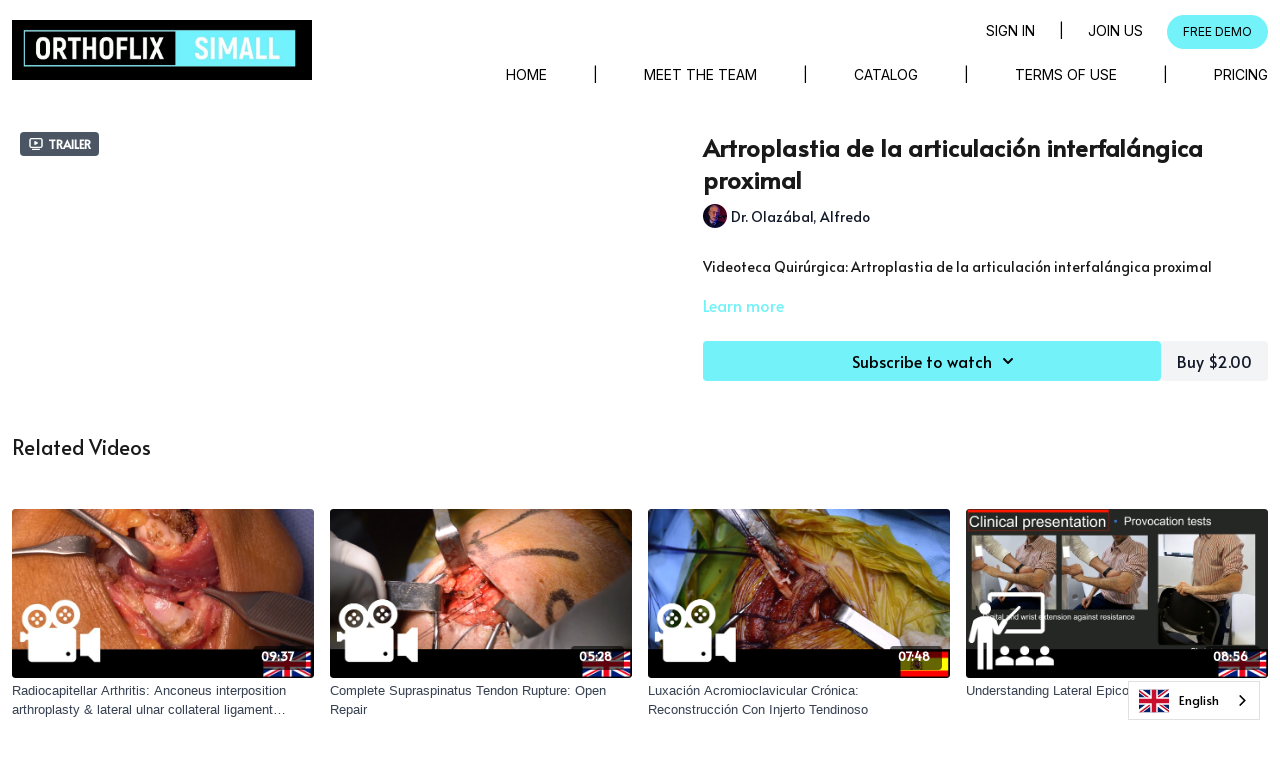

--- FILE ---
content_type: text/vnd.turbo-stream.html; charset=utf-8
request_url: https://www.orthoflixsimall.com/programs/artroplastiainterfalangicaspafinal-lang-es.turbo_stream?playlist_position=sidebar&preview=false
body_size: -19
content:
<!DOCTYPE html><html><head><meta name="csrf-param" content="authenticity_token" />
<meta name="csrf-token" content="7NNMO0gsuOa0tfqXedcSn5KdtGtWWYyOR-xsn_AzJo_dLd95qpHXy9rAWlZgu_CIs8Uzxjv-UTUHOf39dk1gZQ" /></head><body><turbo-stream action="update" target="program_show"><template>
  <turbo-frame id="program_player">
      <turbo-frame id="program_content" src="/programs/artroplastiainterfalangicaspafinal-lang-es/program_content?playlist_position=sidebar&amp;preview=false">
</turbo-frame></turbo-frame></template></turbo-stream></body></html>

--- FILE ---
content_type: text/html; charset=utf-8
request_url: https://www.orthoflixsimall.com/programs/artroplastiainterfalangicaspafinal-lang-es/related
body_size: 12601
content:
<turbo-frame id="program_related" target="_top">

    <div class="container " data-area="program-related-videos">
      <div class="cbt-related mt-8  pb-16">
        <div class="cbt-related-title text-xl font-medium">Related Videos</div>
          <div class="mt-5 grid grid-cols-1 sm:grid-cols-2 md:grid-cols-3 lg:grid-cols-4 xl:grid-cols-4 gap-x-4 gap-y-6">
              <div data-area="related-video-item" class="">
                <swiper-slide
  data-card="video_2349045"
  data-custom="content-card"
  class="self-start hotwired"
    data-short-description="Radiocapitellar Arthritis:
Anconeus interposition arthroplasty &amp; lateral ulnar collateral ligament reconstruction."
    data-author-title-0="Orthoflix Simall" data-author-permalink-0="orthoflix-simall"
>

  <a class="card-image-container" data-turbo="true" data-turbo-prefetch="false" data-turbo-action="advance" data-turbo-frame="_top" onclick="window.CatalogAnalytics(&#39;clickContentItem&#39;, &#39;video&#39;, &#39;2349045&#39;, &#39;Related Videos&#39;); window.CatalogAnalytics(&#39;clickRelatedVideo&#39;, &#39;2349045&#39;, &#39;1&#39;, &#39;program_page&#39;)" href="/programs/anconeo-lang-en">
    <div class="image-container relative" data-test="catalog-card">
  <div class="relative image-content">
    <div aria-hidden="true" style="padding-bottom: 56%;"></div>
    <img loading="lazy" alt="Radiocapitellar Arthritis: Anconeus interposition arthroplasty &amp; lateral ulnar collateral ligament reconstruction." decoding="async"
         src="https://alpha.uscreencdn.com/images/programs/2349045/horizontal/portada-ing.1687099790.jpg?auto=webp&width=350"
         srcset="https://alpha.uscreencdn.com/images/programs/2349045/horizontal/portada-ing.1687099790.jpg?auto=webp&width=350 350w,
            https://alpha.uscreencdn.com/images/programs/2349045/horizontal/portada-ing.1687099790.jpg?auto=webp&width=700 2x,
            https://alpha.uscreencdn.com/images/programs/2349045/horizontal/portada-ing.1687099790.jpg?auto=webp&width=1050 3x"
         class="card-image b-image absolute object-cover h-full top-0 left-0" style="opacity: 1;">
  </div>
    <div class="badge flex justify-center items-center text-white content-card-badge z-0">
      <span class="badge-item">09:37</span>
      <svg xmlns="http://www.w3.org/2000/svg" width="13" height="9" viewBox="0 0 13 9" fill="none" class="badge-item content-watched-icon" data-test="content-watched-icon">
  <path fill-rule="evenodd" clip-rule="evenodd" d="M4.99995 7.15142L12.0757 0.0756836L12.9242 0.924212L4.99995 8.84848L0.575684 4.42421L1.42421 3.57568L4.99995 7.15142Z" fill="currentColor"></path>
</svg>

    </div>

</div>
<div class="content-watched-overlay"></div>

</a>  <a class="card-title" data-turbo="true" data-turbo-prefetch="false" data-turbo-action="advance" data-turbo-frame="_top" title="Radiocapitellar Arthritis: Anconeus interposition arthroplasty &amp; lateral ulnar collateral ligament reconstruction." aria-label="Radiocapitellar Arthritis: Anconeus interposition arthroplasty &amp; lateral ulnar collateral ligament reconstruction." onclick="window.CatalogAnalytics(&#39;clickContentItem&#39;, &#39;video&#39;, &#39;2349045&#39;, &#39;Related Videos&#39;); window.CatalogAnalytics(&#39;clickRelatedVideo&#39;, &#39;2349045&#39;, &#39;1&#39;, &#39;program_page&#39;)" href="/programs/anconeo-lang-en">
    <span class="line-clamp-2">
      Radiocapitellar Arthritis: Anconeus interposition arthroplasty &amp; lateral ulnar collateral ligament reconstruction.
    </span>
</a></swiper-slide>


              </div>
              <div data-area="related-video-item" class="">
                <swiper-slide
  data-card="video_134167"
  data-custom="content-card"
  class="self-start hotwired"
    data-short-description="Surgery Video Library: Complete Tear of the Supraspinatus Tendon - Open Repair."
    data-author-title-0="Orthoflix Simall" data-author-permalink-0="orthoflix-simall"
>

  <a class="card-image-container" data-turbo="true" data-turbo-prefetch="false" data-turbo-action="advance" data-turbo-frame="_top" onclick="window.CatalogAnalytics(&#39;clickContentItem&#39;, &#39;video&#39;, &#39;134167&#39;, &#39;Related Videos&#39;); window.CatalogAnalytics(&#39;clickRelatedVideo&#39;, &#39;134167&#39;, &#39;2&#39;, &#39;program_page&#39;)" href="/programs/video-surgery-manguito-rotador-abierto-lang-en">
    <div class="image-container relative" data-test="catalog-card">
  <div class="relative image-content">
    <div aria-hidden="true" style="padding-bottom: 56%;"></div>
    <img loading="lazy" alt="Complete Supraspinatus Tendon Rupture: Open Repair" decoding="async"
         src="https://alpha.uscreencdn.com/images/programs/134167/horizontal/MzFDm90RuPeTIEu0MSAK_Surgery_20Video_20Library_20manguito_20rotador_20abierto.png?auto=webp&width=350"
         srcset="https://alpha.uscreencdn.com/images/programs/134167/horizontal/MzFDm90RuPeTIEu0MSAK_Surgery_20Video_20Library_20manguito_20rotador_20abierto.png?auto=webp&width=350 350w,
            https://alpha.uscreencdn.com/images/programs/134167/horizontal/MzFDm90RuPeTIEu0MSAK_Surgery_20Video_20Library_20manguito_20rotador_20abierto.png?auto=webp&width=700 2x,
            https://alpha.uscreencdn.com/images/programs/134167/horizontal/MzFDm90RuPeTIEu0MSAK_Surgery_20Video_20Library_20manguito_20rotador_20abierto.png?auto=webp&width=1050 3x"
         class="card-image b-image absolute object-cover h-full top-0 left-0" style="opacity: 1;">
  </div>
    <div class="badge flex justify-center items-center text-white content-card-badge z-0">
      <span class="badge-item">05:28</span>
      <svg xmlns="http://www.w3.org/2000/svg" width="13" height="9" viewBox="0 0 13 9" fill="none" class="badge-item content-watched-icon" data-test="content-watched-icon">
  <path fill-rule="evenodd" clip-rule="evenodd" d="M4.99995 7.15142L12.0757 0.0756836L12.9242 0.924212L4.99995 8.84848L0.575684 4.42421L1.42421 3.57568L4.99995 7.15142Z" fill="currentColor"></path>
</svg>

    </div>

</div>
<div class="content-watched-overlay"></div>

</a>  <a class="card-title" data-turbo="true" data-turbo-prefetch="false" data-turbo-action="advance" data-turbo-frame="_top" title="Complete Supraspinatus Tendon Rupture: Open Repair" aria-label="Complete Supraspinatus Tendon Rupture: Open Repair" onclick="window.CatalogAnalytics(&#39;clickContentItem&#39;, &#39;video&#39;, &#39;134167&#39;, &#39;Related Videos&#39;); window.CatalogAnalytics(&#39;clickRelatedVideo&#39;, &#39;134167&#39;, &#39;2&#39;, &#39;program_page&#39;)" href="/programs/video-surgery-manguito-rotador-abierto-lang-en">
    <span class="line-clamp-2">
      Complete Supraspinatus Tendon Rupture: Open Repair
    </span>
</a></swiper-slide>


              </div>
              <div data-area="related-video-item" class="">
                <swiper-slide
  data-card="video_232844"
  data-custom="content-card"
  class="self-start hotwired"
    data-short-description="Videoteca Quirúrgica: Luxación Acromioclavicular Crónica: Reconstrucción Con Injerto Tendinoso."
    data-author-title-0="Orthoflix Simall" data-author-permalink-0="orthoflix-simall"
>

  <a class="card-image-container" data-turbo="true" data-turbo-prefetch="false" data-turbo-action="advance" data-turbo-frame="_top" onclick="window.CatalogAnalytics(&#39;clickContentItem&#39;, &#39;video&#39;, &#39;232844&#39;, &#39;Related Videos&#39;); window.CatalogAnalytics(&#39;clickRelatedVideo&#39;, &#39;232844&#39;, &#39;3&#39;, &#39;program_page&#39;)" href="/programs/luxacion-ac-lang-es">
    <div class="image-container relative" data-test="catalog-card">
  <div class="relative image-content">
    <div aria-hidden="true" style="padding-bottom: 56%;"></div>
    <img loading="lazy" alt="Luxación Acromioclavicular Crónica: Reconstrucción Con Injerto Tendinoso" decoding="async"
         src="https://alpha.uscreencdn.com/images/programs/232844/horizontal/IIN7wXWeSMCdM5epZi7m_Videoteca_20quirurgica_20plastica_20AC.png?auto=webp&width=350"
         srcset="https://alpha.uscreencdn.com/images/programs/232844/horizontal/IIN7wXWeSMCdM5epZi7m_Videoteca_20quirurgica_20plastica_20AC.png?auto=webp&width=350 350w,
            https://alpha.uscreencdn.com/images/programs/232844/horizontal/IIN7wXWeSMCdM5epZi7m_Videoteca_20quirurgica_20plastica_20AC.png?auto=webp&width=700 2x,
            https://alpha.uscreencdn.com/images/programs/232844/horizontal/IIN7wXWeSMCdM5epZi7m_Videoteca_20quirurgica_20plastica_20AC.png?auto=webp&width=1050 3x"
         class="card-image b-image absolute object-cover h-full top-0 left-0" style="opacity: 1;">
  </div>
    <div class="badge flex justify-center items-center text-white content-card-badge z-0">
      <span class="badge-item">07:48</span>
      <svg xmlns="http://www.w3.org/2000/svg" width="13" height="9" viewBox="0 0 13 9" fill="none" class="badge-item content-watched-icon" data-test="content-watched-icon">
  <path fill-rule="evenodd" clip-rule="evenodd" d="M4.99995 7.15142L12.0757 0.0756836L12.9242 0.924212L4.99995 8.84848L0.575684 4.42421L1.42421 3.57568L4.99995 7.15142Z" fill="currentColor"></path>
</svg>

    </div>

</div>
<div class="content-watched-overlay"></div>

</a>  <a class="card-title" data-turbo="true" data-turbo-prefetch="false" data-turbo-action="advance" data-turbo-frame="_top" title="Luxación Acromioclavicular Crónica: Reconstrucción Con Injerto Tendinoso" aria-label="Luxación Acromioclavicular Crónica: Reconstrucción Con Injerto Tendinoso" onclick="window.CatalogAnalytics(&#39;clickContentItem&#39;, &#39;video&#39;, &#39;232844&#39;, &#39;Related Videos&#39;); window.CatalogAnalytics(&#39;clickRelatedVideo&#39;, &#39;232844&#39;, &#39;3&#39;, &#39;program_page&#39;)" href="/programs/luxacion-ac-lang-es">
    <span class="line-clamp-2">
      Luxación Acromioclavicular Crónica: Reconstrucción Con Injerto Tendinoso
    </span>
</a></swiper-slide>


              </div>
              <div data-area="related-video-item" class="">
                <swiper-slide
  data-card="video_186354"
  data-custom="content-card"
  class="self-start hotwired"
    data-short-description="Lectures: Understanding Lateral Epicondylar Tendinopathy"
    data-author-title-0="Orthoflix Simall" data-author-permalink-0="orthoflix-simall"
>

  <a class="card-image-container" data-turbo="true" data-turbo-prefetch="false" data-turbo-action="advance" data-turbo-frame="_top" onclick="window.CatalogAnalytics(&#39;clickContentItem&#39;, &#39;video&#39;, &#39;186354&#39;, &#39;Related Videos&#39;); window.CatalogAnalytics(&#39;clickRelatedVideo&#39;, &#39;186354&#39;, &#39;4&#39;, &#39;program_page&#39;)" href="/programs/lectures-comprendiendo-la-epicondilalgia-tendinosa-codo-lang-en">
    <div class="image-container relative" data-test="catalog-card">
  <div class="relative image-content">
    <div aria-hidden="true" style="padding-bottom: 56%;"></div>
    <img loading="lazy" alt="Understanding Lateral Epicondylar Tendinopathy" decoding="async"
         src="https://alpha.uscreencdn.com/images/programs/186354/horizontal/Y8Uvg1ckRum22dVV7UuX_Lectures_20understanding_20lateral_20elbow_20tendinopathy.png?auto=webp&width=350"
         srcset="https://alpha.uscreencdn.com/images/programs/186354/horizontal/Y8Uvg1ckRum22dVV7UuX_Lectures_20understanding_20lateral_20elbow_20tendinopathy.png?auto=webp&width=350 350w,
            https://alpha.uscreencdn.com/images/programs/186354/horizontal/Y8Uvg1ckRum22dVV7UuX_Lectures_20understanding_20lateral_20elbow_20tendinopathy.png?auto=webp&width=700 2x,
            https://alpha.uscreencdn.com/images/programs/186354/horizontal/Y8Uvg1ckRum22dVV7UuX_Lectures_20understanding_20lateral_20elbow_20tendinopathy.png?auto=webp&width=1050 3x"
         class="card-image b-image absolute object-cover h-full top-0 left-0" style="opacity: 1;">
  </div>
    <div class="badge flex justify-center items-center text-white content-card-badge z-0">
      <span class="badge-item">08:56</span>
      <svg xmlns="http://www.w3.org/2000/svg" width="13" height="9" viewBox="0 0 13 9" fill="none" class="badge-item content-watched-icon" data-test="content-watched-icon">
  <path fill-rule="evenodd" clip-rule="evenodd" d="M4.99995 7.15142L12.0757 0.0756836L12.9242 0.924212L4.99995 8.84848L0.575684 4.42421L1.42421 3.57568L4.99995 7.15142Z" fill="currentColor"></path>
</svg>

    </div>

</div>
<div class="content-watched-overlay"></div>

</a>  <a class="card-title" data-turbo="true" data-turbo-prefetch="false" data-turbo-action="advance" data-turbo-frame="_top" title="Understanding Lateral Epicondylar Tendinopathy" aria-label="Understanding Lateral Epicondylar Tendinopathy" onclick="window.CatalogAnalytics(&#39;clickContentItem&#39;, &#39;video&#39;, &#39;186354&#39;, &#39;Related Videos&#39;); window.CatalogAnalytics(&#39;clickRelatedVideo&#39;, &#39;186354&#39;, &#39;4&#39;, &#39;program_page&#39;)" href="/programs/lectures-comprendiendo-la-epicondilalgia-tendinosa-codo-lang-en">
    <span class="line-clamp-2">
      Understanding Lateral Epicondylar Tendinopathy
    </span>
</a></swiper-slide>


              </div>
          </div>
        </div>
      </div>
    </div>
</turbo-frame>

--- FILE ---
content_type: text/css; charset=utf-8
request_url: https://assets-gke.uscreencdn.com/theme_assets/6319/styles.css?v=1658491556
body_size: 22474
content:
/*=========
Fonts
===========*/
@import url('https://fonts.googleapis.com/css2?family=Alata&family=Inter:wght@300;400;500;600;700;800&family=Source+Sans+Pro:ital,wght@0,300;0,400;0,600;0,700;0,900;1,400;1,700&display=swap');

body {	
    font-family: 'Alata', sans-serif;
    font-size: 16px;
    font-weight: 400;    
	background: #fff;
	color: #191919;	
}

a {
    display: inline-block;
    text-decoration: none;
    transition: 0.2s all ease;
    -webkit-transition: 0.2s all ease;
    -moz-transition: 0.2s all ease;
}

a:visited,
a:hover,
a:active {
    text-decoration: none;
}

ul {
    list-style-type: none;
    padding: 0;
    margin: 0;
}

img {
    max-width: 100%;
    display: initial;
}

::selection {
    color: white; 
    background: #ff7675;
}

::-webkit-selection {
    color: white; 
    background: #ff7675;
}

::-moz-selection {
    color: white; 
    background: #ff7675;
}

/*scrollto-top*/
.scrollto-top {
    width: 40px;
    height: 40px;
    border-radius: 20px 20px 0 0;
    background: rgba(0,0,0,.5);   
    text-align: center;
    padding-top: 8px;
    font-size: 22px;
    color: #ffffff;
    position: fixed;
    right: 5px;
    bottom: 5px;
    display: none;
    transition: 0.2s all ease;
    -webkit-transition: 0.2s all ease;
    -moz-transition: 0.2s all ease;
}

.scrollto-top:hover {   
    background: #000;
    color: #fff;
    box-shadow: 0px 0px 5px rgba(0,0,0,.5);
    -webkit-box-shadow: 0px 0px 5px rgba(0,0,0,.5);
    -moz-box-shadow: 0px 0px 5px rgba(0,0,0,.5);
}

/*===================
header-area start
=====================*/
.header-area {
    background: #FFFFFF;
    padding: 15px 0;
}

.header-main {
    display: flex;
    align-items: center;
    justify-content: space-between;
}

.header-left img {
    max-width: 300px;
}

.top-bar ul li {
    font-family: 'Inter', sans-serif;
    display: inline-block;
    font-weight: 400;
    font-size: 14px;
    text-transform: uppercase;
    color: #000000;
    padding-left: 20px;
}

.top-bar ul li a {
    font-family: 'Inter', sans-serif;
    display: inline-block;
    font-weight: 400;
    font-size: 14px;
    text-transform: uppercase;
    color: #000000;
    transition: 0.2s all ease;
}

.top-bar ul li .demo-btn {
    font-weight: 400;
    font-size: 12px;
    color: #000000!important;
    background: #73F2F9;
    display: inline-block;
    padding: 8px 16px;
    border-radius: 50px;
    transition: 0.2s all ease;
}

.top-bar ul li a:hover {
    color: #73F2F9;
}

.top-bar ul li .dropdown > a {
    border: 1px solid #000000;
    display: inline-flex;
    padding: 6px 30px 6px 20px;
    border-radius: 50px;
    position: relative;
    top: 2px;
    align-items: center;  
}

.top-bar ul li .dropdown img {
    max-width: 30px;
}

.top-bar ul li .dropdown > a i {
    font-size: 12px;
    color: #000;
    display: inline-block;
    margin-left: 8px;
}

.top-bar ul li .dropdown .dropdown-menu li {
    padding: 0;
}

.top-bar ul li .dropdown .dropdown-menu li a {
    display: block;
    width: 100%;
    color: #000;
    background: none;
}

.top-bar ul li .dropdown .dropdown-menu {
    border: none;
    box-shadow: 0 0 10px rgba(0, 0, 0, 0.2);
    border-radius: 6px;
    right: 0;
    top: 113%;
}

.nav-bar ul li {
    font-family: 'Inter', sans-serif;
    display: inline-block;
    font-weight: 400;
    font-size: 14px;
    text-transform: uppercase;
    color: #000000;
    padding-left: 42px;
    padding-top: 15px;
}

.nav-bar ul li a {
    font-family: 'Inter', sans-serif;
    display: inline-block;
    font-weight: 400;
    font-size: 14px;
    text-transform: uppercase;
    color: #000000;
    transition: 0.2s all ease;
}

.nav-bar ul li a:hover,
.nav-bar ul li #active {
    color: #73F2F9;
}

.navbar-toggler {
    outline: none!important;
    box-shadow: none!important;
    padding: 2px;
    transition: 0.2s all ease;
}

.navbar-toggler:hover {
    opacity: 0.75;
}

.humb-btn {
    display: flex;
    align-items: center;
}

.humb-btn .top-bar ul li .dropdown > a {
    top: 0;
    position: initial;
}

.humb-btn button {
    margin-left: 15px;
}

/*hamburger*/
.hamburger-box {
    width: 40px;
    height: 24px;
    display: inline-block;
    position: relative;
}

.hamburger-inner {
  display: block;
  top: 50%;
  margin-top: -2px;
}

.hamburger-inner, 
.hamburger-inner::before, 
.hamburger-inner::after {
    width: 40px;
    height: 4px;
    background-color: #000;
    border-radius: 4px;
    position: absolute;
}

.hamburger-inner::before, 
.hamburger-inner::after {
    content: "";
    display: block;
    outline: none; 
}

.hamburger-inner::before {
    top: -10px; 
}

.hamburger-inner::after {
    bottom: -10px; 
}

/*side-bar*/
.offcanvas-start {
    width: 320px;
}

.offcanvas-header img {
    max-width: 185px;
}

.offcanvas-body .top-bar ul li {
    padding: 10px 15px 10px 0;
}

.offcanvas-body .nav-bar ul li {
    display: block;
    padding: 10px 0;
}

.btn-close {
    opacity: 1;
    font-size: 25px;
    outline: none!important;
    box-shadow: none!important;
    transition: 0.2s all ease;
}

.modal-backdrop.show {
    opacity: none;
}

.modal-backdrop {
    background-color: transparent;
}

/*=== banner-area start ===*/
.banner-area {
    padding: 30px 0;
    position: relative;
}

.banner-shape img {
    max-width: 189px;
    position: absolute;
    left: 0;
}

.banner-main {
    position: relative;
}

.banner-cnt {
    max-width: 600px;
    width: 100%;
    position: absolute;
    left: 85px;
    top: 50%;
    transform: translateY(-50%);
}

.banner-cnt h2 {
    font-weight: 400;
    font-size: 70px;
    text-transform: uppercase;
    color: #000000;
}

.banner-cnt p {
    font-weight: 400;
    font-size: 24px;
    text-transform: uppercase;
    color: rgba(0, 0, 0, 0.49);
    margin: 16px 0 25px;
}

.banner-cnt a {
    font-weight: 400;
    font-size: 20px;
    color: #000000;
    background: #73F2F9;
    display: inline-block;
    padding: 18px 60px;
    border-radius: 50px;
    transition: 0.2s all ease;
}

.banner-cnt a:hover {
    opacity: 0.85;
}

.banner-item {
    max-width: 965px;
    margin-left: auto;
}

.banner-item img {
    width: 100%;
}

/*=== about-area start ===*/
.about-area {
    padding: 60px 0 25px;
}

.about-left {
    background-image: url(https://s3.amazonaws.com/unode1/assets/6319/gkRDi4TTEmBEjDdZQ6lu_about.png);
    background-repeat: no-repeat;
    background-position: center;
    background-size: cover;
    padding: 105px 26px;
    border-radius: 35px;
}

.about-left h4 {
    font-weight: 400;
    font-size: 40px;
    text-transform: uppercase;
    color: #000000;
}

.about-left h2 {
    font-weight: 400;
    font-size: 50px;
    text-transform: uppercase;
    color: #000000;
    margin: 0;
}

.about-right {
    background: #F5F5F5;
    border-radius: 35px;
    padding: 45px 50px;
}

.about-right h4 {
    font-weight: 400;
    font-size: 25px;
    text-transform: uppercase;
    color: #000000;
}

.about-right p {
    font-weight: 400;
    font-size: 28px;
    color: #000000;
    margin-top: 16px;
}

.about-right a {
    font-weight: 400;
    font-size: 14px;
    color: #000000;
    background: #73F2F9;
    display: inline-block;
    padding: 16px 54px;
    border-radius: 50px;
    margin-top: 7px;
    transition: 0.2s all ease;
}

.about-right a:hover {
    opacity: 0.85;
}

/*=== tab-area start ===*/
.tab-area{
  padding: 50px 0px;
}
.tab-links {
    display: flex;
    align-items: center;
    justify-content: space-between;
    padding: 15px 0;
}

.tab-links li {
    position: relative;
}

.tab-links li::after {
    content: "";
    width: 2px;
    height: 30px;
    display: block;
    background: #000000;
    position: absolute;
    left: 140%;
    top: 5px;
}

.tab-links li:last-child::after {
    display: none;
}

.tab-links li a {
    font-weight: 400;
    font-size: 26px;
    text-transform: uppercase;
    color: #000000;
    transition: all linear 0.15s;
}

.tab-links a:hover {
    color: #73F2F9;
}

.tab-links li.active a, 
.tab-links li.active a:hover {
    color: #73F2F9;
}

.tab {
    display: none;
}

.tab.active {
    display: block;
}

.tab-content {
    padding-top: 50px;
}

.tab3-item {
    max-width: 1045px;
    margin: 0 auto;
    padding: 40px 0;
    position: relative;
}

.tab3-item img {
    width: 100%;
    border-radius: 30px;
}

.tab3-cnt {
    display: flex;
    align-items: center;
    justify-content: space-between;
    background: linear-gradient(72deg, #FFF6E9 51%, #F0F0F0 50%);
    padding: 30px 40px;
    border-radius: 30px;
}

.tab3-cnt h4 {
    font-family: 'Source Sans Pro', sans-serif;
    font-weight: 700;
    font-size: 28px;
    text-transform: uppercase;
    color: #000000;
    margin: 0;
}

.tab3-cnt a {
    font-weight: 400;
    font-size: 14px;
    text-transform: uppercase;
    color: #000000;
    background: #FFFFFF;
    display: inline-block;
    padding: 24px 40px;
    border-radius: 50px;
    transition: 0.2s all ease;
}

.tab3-cnt a:hover {
    opacity: 0.85;
}

.tab1-item {
    position: relative;
    padding: 20px 0;
}

.tab1-item img {
    width: 100%;
    border-radius: 30px;
}

.tab2-part {
    text-align: center;
    max-width: 1080px;
    margin: 0 auto;
}

.tab2-part h2 {
    font-weight: 400;
    font-size: 30px;
    line-height: 48px;
    text-align: center;
    text-transform: uppercase;
    color: #000000;
}

.tab2-part p {
    font-weight: 400;
    font-size: 18px;
    line-height: 38px;
    text-align: center;
    color: #7E7C7C;
    max-width: 760px;
    margin: 36px auto 50px;
}

.tab2-part img {
    max-width: 905px;
    display: block;
    margin: 0 auto;
}

#my-video {
    width: 100%;
    border-radius: 30px;
    cursor: pointer;
}

/*=== benefit-area start ===*/
.benefit-area {
    padding: 120px 0;
    overflow: hidden;
}

.benefit-main {
    position: relative;
    z-index: 9;
}

.benefit-main .border-shape {
    max-width: 510px;
    position: absolute;
    top: -90px;
    right: -85px;
    z-index: -1;
}

.benefit-main .shape-green {
    max-width: 285px;
    position: absolute;
    bottom: -100px;
    left: -100px;
    z-index: -1;
}

.benefit-left img {
    width: 100%;
    z-index: 9;
}

.benefit-right {
        background: #FFF6E9;
    padding: 90px 50px;
    position: relative;
    height: 100%;
}

.benefit-right h2 {
    font-weight: 400;
    font-size: 48px;
    text-transform: uppercase;
    color: #000000;
}

.benefit-right p {
    font-weight: 400;
    font-size: 15px;
    color: #000000;
    margin-top: 20px;
}

.benefit-right a {
    font-weight: 400;
    font-size: 14px;
    text-transform: uppercase;
    color: #000000;
    background: #73F2F9;
    display: inline-block;
    padding: 20px 54px;
    border-radius: 50px;
    margin-top: 16px;
    transition: 0.2s all ease;
}

.benefit-right a:hover {
    opacity: 0.85;
}

.benefit-right img {
    max-width: 157px;
    position: absolute;
    right: -40px;
    bottom: -40px;
}

@media screen and (min-width: 1200px) and (max-width: 1480px) {
    .benefit-area {
        padding: 120px 0;
    }

    .benefit-main .border-shape {
        max-width: 370px;
        right: -20px;
        top: -50px;
    }

    .benefit-main .shape-green {
        max-width: 200px;
        bottom: -50px;
        left: -20px;
    }

    .benefit-right h2 {
        font-size: 50px;
    }

    .benefit-right p {
        font-size: 15px;
     }

    .benefit-right a {
        padding: 17px 45px;
    }

    .benefit-right img {
        max-width: 125px;
    }

    .benefit-right a {
        font-size: 13px;
    }

}

/*=== testimonial-area start ===*/
.testimonial-area {
    padding-bottom: 80px;
}

.test-upper h2 {
    display: flex;
    align-items: center;
    justify-content: center;
    font-weight: 400;
    font-size: 70px;
    text-align: center;
    text-transform: uppercase;
    color: #000000;
}

.test-upper h2 img {
    max-width: 112px;
    margin-left: 20px;
}

.test-item .client {
    max-width: 168px;
    display: block;
    margin: 16px auto 35px;
}

.test-item {
    text-align: center;
}

.test-item p {
    font-weight: 400;
    font-size: 25px;
    text-align: center;
    color: #000000;
    max-width: 1220px;
    margin-left: auto;
    margin-right: auto;
}

.test-item p .quote1 {
    max-width: 54px;
    display: initial;
    margin-top: -26px;
    margin-right: 5px;
}

.test-item p .quote2 {
    max-width: 32px;
    display: initial;
    margin-top: 8px;
    margin-left: 5px;
} 

/*custom nav*/
.main-content {
    position: relative;
}

.main-content .owl-theme .custom-nav {
    position: absolute;
    top: 42%;
    left: 0;
    right: 0;
}

.main-content .owl-theme .custom-nav .owl-prev, .main-content .owl-theme .custom-nav .owl-next {
    position: absolute;   
    color: inherit;
    background: none;
    border: none;
    z-index: 100;
}

.main-content .owl-theme .custom-nav .owl-prev i, 
.main-content .owl-theme .custom-nav .owl-next i {
    font-size: 18px;
    color: #000;
}

.main-content .owl-theme .custom-nav .owl-prev {
    left: -15px;
}

.main-content .owl-theme .custom-nav .owl-next {
    right: -15px;
}

/*=== faq-area start ===*/
.faq-area {
    background-image: url(https://s3.amazonaws.com/unode1/assets/6319/aAJaUrD1TWKWXPJvTbRy_faq-banner.png);
    background-repeat: no-repeat;
    background-position: center;
    background-size: cover;
    padding: 110px 0;
    border-radius: 0px 100px;
}

.faq-upper h2 {
    display: flex;
    align-items: center;
    font-weight: 400;
    font-size: 70px;
    text-transform: uppercase;
    color: #000000;
}

.faq-upper h2 img {
    max-width: 110px;
}

.faq-main {
    max-width: 756px;
    padding-top: 46px;
}

/*accordian*/
.ziehharmonika h3 {
    font-weight: 400;
    font-size: 15px;
    color: #000000;
    text-align: left;
    background: #FFFFFF;
    padding: 32px 28px;
    cursor: pointer;
    margin-top: 0;
    margin-bottom: 25px;
    padding-right: 40px;
    transition: 0.25s all;
    position: relative;  
    border-radius: 15px;  
}

.ziehharmonika h3.active {
    margin-bottom: 10px;
}

.ziehharmonika > div {
    display: none;
    background: #fff;
    text-align: left;
    padding: 20px 28px;
    margin-bottom: 25px;
    border-radius: 15px;  
}

.ziehharmonika > div p {
    font-size: 15px;
    color: #000;
    margin: 0;
}

.ziehharmonika .collapseIcon {
    position: absolute;
    right: 20px;
    top: 45%;
    font-size: 18px;
    font-weight: 300;
    -ms-transform: translate(0, -50%);
        transform: translate(0, -50%);
}

/*=== footer-area start ===*/
.footer-area {
    background: #FFFFFF;
    padding: 80px 0 32px;
    position: relative;
}

.footer-area .footer-dot {
    max-width: 157px;
    position: absolute;
    left: 0;
}

.footer-area .footer-shape {
    max-width: 167px;
    position: absolute;
    bottom: 0;
    right: 45px;
}

.footer-main {
    text-align: center;
}

.footer-main a img {
    max-width: 297px;
}

.footer-main ul {
    padding: 45px 0 40px;
}

.footer-main ul li {
    font-family: 'Inter', sans-serif;
    display: inline-block;
    padding: 0 25px;
    font-weight: 400;
    font-size: 20px;
    text-transform: uppercase;
    color: #000000;
}

.footer-main ul li a {
    font-family: 'Inter', sans-serif;
    font-weight: 400;
    font-size: 20px;
    text-transform: uppercase;
    color: #000000;
    transition: 0.2s all easel
}

.footer-main ul li a:hover,
.footer-main ul li .active {
    color: #73F2F9;
}

.footer-main .email {
    font-family: 'Inter', sans-serif;
    font-weight: 400;
    font-size: 20px;
    color: #000000;
    transition: 0.2s all ease;
}

.footer-main .email:hover {
    color: #73F2F9;
}

.footer-main .email img {
    max-width: 24px;
    margin-right: 10px;
}

.copy-cnt p {
    font-family: 'Inter', sans-serif;
    font-weight: 400;
    font-size: 16px;
    text-align: center;
    color: #000000;
    margin-top: 65px;
    margin-bottom: 0;
}

/*=== pricing page start ===*/
.banner-cnt2 h2 {
    font-size: 50px;
}

.pricing-area {
    padding: 90px 0 85px;
}

.pricing-item {
    background: #FFF6E9;
    padding: 65px 20px 100px;
}

.price-item2 {
    background: #F0F0F0;
}

.pricing-item h6 {
    font-weight: 400;
    font-size: 30px;
    text-transform: uppercase;
    color: #000000;
    text-align: center;
}

.pricing-item h2 {
    font-weight: 400;
    font-size: 30px;
    text-transform: uppercase;
    color: #000000;
    text-align: center;
}

.pricing-item p {
    font-weight: 400;
    font-size: 16px;
    text-align: center;
    color: #7E7C7C;
}

.pricing-item ul li {
    font-weight: 400;
    font-size: 20px;
    color: #000000;
    position: relative;
    padding-top: 20px;
    padding-left: 56px;
}

.pricing-item ul li::before {
    content: "";
    width: 8px;
    height: 8px;
    display: block;
    background-color: #000000;
    border-radius: 50%;
    position: absolute;
    left: 35px;
    top: 33px;
}

.pricing-item a {
    font-weight: 400;
    font-size: 20px;
    text-align: center;
    color: #000000;
    background: #73F2F9;
    width: 175px;
    display: block;
    text-align: center;
    margin-left: auto;
    margin-right: auto;
    padding: 14px 16px;
    border-radius: 50px;
    margin-top: 60px;
    transition: 0.2s all ease;
}

.pricing-item a:hover {
    opacity: 0.8;
}

.pricing-main {
    position: relative;
}

.pricing-main .green-shape2 {
    max-width: 286px;
    position: absolute;
    bottom: -125px;
    left: -100px;
    z-index: -9;
}

.pricing-main .dot2 {
    max-width: 157px;
    position: absolute;
    right: -62px;
    bottom: -74px;
}   


@media screen and (min-width: 1200px) and (max-width: 1480px) {
    .pricing-area {
        overflow: hidden;
    }

    .pricing-main .green-shape2 {
        max-width: 180px;
        bottom: -55px;
        left: -25px;
    }
    
    .pricing-main .dot2 {
        max-width: 100px;
        right: -40px;
        bottom: -45px;
    }

    .pricing-item h2 {
        font-size: 65px;
    }

}

/*=== about page start ===*/
.director-area {
    padding: 80px 0 40px;
}

.director-main {
    position: relative;
}

.director-item img {
    max-width: 259px;
    border-radius: 12px;
    position: absolute;
    left: 0;
    top: -20px;
}

.director-cnt {
    max-width: 1145px;
    width: 100%;
    margin-left: auto;
    background: #F0F0F0;
    padding-top: 50px;
    padding-left: 150px;
    padding-right: 75px;
    padding-bottom: 50px;
    border-radius: 35px;
}

.director-cnt h2 {
    font-weight: 400;
    font-size: 25px;
    text-transform: uppercase;
    color: #000000;
}

.director-cnt h4 {
    font-weight: 400;
    font-size: 20px;
    text-transform: uppercase;
    color: #000000;
}

.director-cnt p {
    font-weight: 400;
    font-size: 15px;
    color: #000000;
    margin-top: 24px;
}   

.director-area2 {
    padding-top: 45px;
}

.director-main2 {
    position: relative;
}

.director-item2 img {
    max-width: 259px;
    border-radius: 12px;
    position: absolute;
    right: 0;
    top: -20px;
}

.director-cnt2 {
    max-width: 1145px;
    width: 100%;
    background: #FFF6E9;
    padding-top: 50px;
    padding-left: 80px;
    padding-right: 140px;
    padding-bottom: 50px;
    border-radius: 35px;
}

.director-cnt2 h2 {
    font-weight: 400;
    font-size: 25px;
    text-transform: uppercase;
    color: #000000;
}

.director-cnt2 h4 {
    font-weight: 400;
    font-size: 20px;
    text-transform: uppercase;
    color: #000000;
}

.director-cnt2 p {
    font-weight: 400;
    font-size: 15px;
    color: #000000;
    margin-top: 24px;
} 

@media screen and (min-width: 1200px) and (max-width: 1300px) {

    .director-item img {
        max-width: 220px;
    }

    .director-cnt {
        max-width: 1100px;
        padding-left: 160px;
        padding-right: 45px;
    }

    .director-item2 img {
        max-width: 220px;
    }

    .director-cnt2 {
        max-width: 1100px;
        padding-right: 150px;
        padding-left: 50px;
    }

}

/*=== support-area start ===*/
.support-area {
    overflow: hidden;
}
.support-mainbg {
    background: #FFF6E9;
    padding: 40px 40px 70px;
    z-index: 9;
}

.support-upper h2 {
    font-weight: 400;
    font-size: 50px;
    text-transform: uppercase;
    color: #000000;
}   

.support-upper p {
    font-weight: 400;
    font-size: 20px;
    text-transform: uppercase;
    color: #8E8E8E;
    margin-bottom: 30px;
}

.support-item img {
    width: 100%;
    z-index: 9;
}

.support-main .border-shape {
    max-width: 400px;
    z-index: -9;
}

.support-main .shape-green {
    z-index: -9;
}

.support-main .support-dot {
    max-width: 157px;
    position: absolute;
    right: -46px;
    bottom: -65px;
}

/*=== support-area2 start ===*/
.support2-upper h2 {
    font-weight: 400;
    font-size: 50px;
    text-align: center;
    text-transform: uppercase;
    color: #000000;
}

.support2-upper p {
    font-weight: 400;
    font-size: 20px;
    text-align: center;
    text-transform: uppercase;
    color: #8E8E8E;
    max-width: 665px;
    margin-left: auto;
    margin-right: auto;
    margin-bottom: 30px;
}

.support2-item img {
    width: 100%;
}

/*=== partners-area start ===*/
.partners-area {
    padding-bottom: 100px;
}

.partner-left h2 {
    font-weight: 400;
    font-size: 50px;
    text-transform: uppercase;
    color: #000000;
    margin: 0;
}

.partner-right {
    background: #F1EEEE;
    padding: 30px 100px;
    display: flex;
    align-items: center;
    border-radius: 30px;
}

.partner-right img {
    max-width: 150px;
}

.partner-right p {
    font-weight: 400;
    font-size: 30px;
    text-transform: uppercase;
    color: #000000;
    margin-left: 30px;
    margin-bottom: 0;
}
.main_poster.card-image{
  background: none;
}